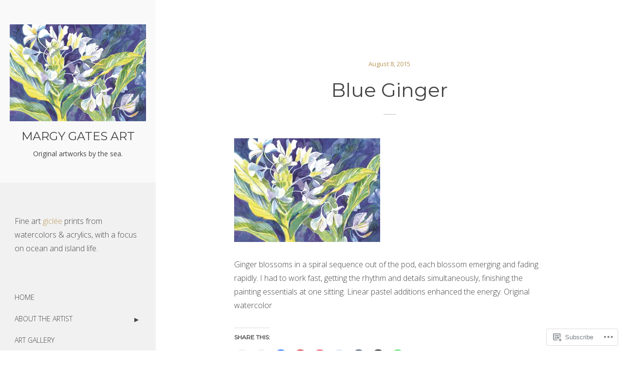

--- FILE ---
content_type: text/css;charset=utf-8
request_url: https://margygatesart.com/_static/??-eJx9jcEKwkAMRH/IGMpW0IP4LdttqCubbWiytP69EfWkeBmG4T0GV4E0V6NqyA2ktClXxTQv5DtLNHSCacyRCrFj+6S6w9/amseJzHX9dDDa/iviNzAMspAqeHJuDHb1L/3yXjO+KYxWoqLavdATvfC5OxxD6Ls+nG4PbgRRRw==&cssminify=yes
body_size: 9559
content:


.wp-playlist-light {
	color: #000;
}

.wp-playlist-light .wp-playlist-item {
	color: #333;
}

.wp-playlist-light .wp-playlist-playing {
	background: #fff;
	color: #000;
}

.wp-playlist-dark .wp-playlist-item .wp-playlist-caption {
	color: #fff;
}

.wp-playlist-caption {
	display: block;
}

.widget.widget_text {
	word-wrap: break-word;
}

.widget.widget_text ul,
.widget.widget_text ol {
	margin-bottom: 1em;
	margin-left: .875em;
	padding-left: .875em;
}

.widget.widget_text li ul,
.widget.widget_text li ol {
	margin-top: 0;
	margin-bottom: 0;
	padding-bottom: 0;
	padding-top: 0;
}

.widget.widget_text ul {
	list-style: disc outside none;
}

.widget.widget_text ol {
	list-style: decimal outside none;
}

.widget.widget_text ul li,
.widget.widget_text ol li {
	border: 0;
	list-style: inherit;
	margin: 0;
	padding: 0;
	text-align: left;
}

.widget.widget_text ul li:before {
	content: "";
}

.widget.widget_text p {
	margin-bottom: 1em;
}
.bbp-staff-role {
	color: #f1831e;
}

.bbp-a8c-reply {
	background: #e9eff3 !important;
	border: 1px solid #c8d7e1;
	width: 98% !important;
}


html, body, div, span, applet, object, iframe,
h1, h2, h3, h4, h5, h6, p, blockquote, pre,
a, abbr, acronym, address, big, cite, code,
del, dfn, em, font, ins, kbd, q, s, samp,
small, strike, strong, sub, sup, tt, var,
dl, dt, dd, ol, ul, li,
fieldset, form, label, legend,
table, caption, tbody, tfoot, thead, tr, th, td {
  border: 0;
  font-family: inherit;
  font-size: 100%;
  font-style: inherit;
  font-weight: inherit;
  margin: 0;
  outline: 0;
  padding: 0;
  vertical-align: baseline; }

html {
  font-size: 62.5%;
  
  overflow-y: scroll;
  
  -webkit-text-size-adjust: 100%;
  
  -ms-text-size-adjust: 100%;
   }

*,
*:before,
*:after {
  
  -webkit-box-sizing: border-box;
  -moz-box-sizing: border-box;
  box-sizing: border-box; }

body {
  background: #fff;
   }

article,
aside,
details,
figcaption,
figure,
footer,
header,
main,
nav,
section {
  display: block; }

ol, ul {
  list-style: none; }

table {
  
  border-collapse: separate;
  border-spacing: 0; }

caption, th, td {
  font-weight: normal;
  text-align: left; }

blockquote:before, blockquote:after,
q:before, q:after {
  content: ""; }

blockquote, q {
  quotes: "" ""; }

a:focus {
  outline: #b99858 solid thin; }

a:hover,
a:active {
  outline: 0; }

a img {
  border: 0; }


@font-face {
  font-family: "atlas";
  src: url(/wp-content/themes/premium/atlas/inc/fonts/atlas.eot);
  src: url(/wp-content/themes/premium/atlas/inc/fonts/atlas.eot?#iefix) format("embedded-opentype"), url(/wp-content/themes/premium/atlas/inc/fonts/atlas.woff) format("woff"), url(/wp-content/themes/premium/atlas/inc/fonts/atlas.ttf) format("truetype"), url(/wp-content/themes/premium/atlas/inc/fonts/atlas.svg#atlas) format("svg");
  font-weight: normal;
  font-style: normal; }

body,
button,
input,
select,
textarea {
  color: #444;
  font-family: "Open Sans", sans-serif;
  font-weight: 300;
  font-size: 16px;
  font-size: 1.6rem;
  line-height: 1.75; }

h1, h2, h3, h4, h5, h6 {
  clear: both;
  font-family: "Montserrat", sans-serif;
  margin-bottom: .5em;
  padding-bottom: .5em;
  text-transform: uppercase; }

h1 {
  font-size: 1.75em;
   }

h2 {
  font-size: 1.4375em;
   }

h3 {
  font-size: 1.1875em;
   }

h4 {
  font-size: 1.0625em;
   }

h5 {
  font-size: 1.0625em;
  
  text-transform: none; }

h6 {
  font-size: 1em;
   }

p {
  margin-bottom: 1.5em; }

b, strong {
  font-weight: bold; }

dfn, cite, em, i {
  font-style: italic; }

blockquote {
  margin: 0 1.5em; }

address {
  margin: 0 0 1.5em; }

pre {
  background: #eee;
  font-family: "Courier 10 Pitch", Courier, monospace;
  font-size: 15px;
  font-size: 1.5rem;
  line-height: 1.6;
  margin-bottom: 1.6em;
  max-width: 100%;
  overflow: auto;
  padding: 1.6em; }

code, kbd, tt, var {
  font-size: 15px;
  font-size: 1.5rem;
  font-family: Monaco, Consolas, "Andale Mono", "DejaVu Sans Mono", monospace; }

abbr, acronym {
  border-bottom: 1px dotted #666;
  cursor: help; }

mark, ins {
  background: #fff9c0;
  text-decoration: none; }

sup,
sub {
  font-size: 75%;
  height: 0;
  line-height: 0;
  position: relative;
  vertical-align: baseline; }

sup {
  bottom: 1ex; }

sub {
  top: .5ex; }

small {
  font-size: 75%; }

big {
  font-size: 125%; }

[class^="atlas-icon-"]:before,
[class*="atlas-icon-"]:before {
  font-family: "atlas" !important;
  font-style: normal !important;
  font-weight: normal !important;
  font-variant: normal !important;
  font-size: 1.185em;
  
  text-transform: none !important;
  speak: none;
  line-height: 1.3;
  -webkit-font-smoothing: antialiased;
  -moz-osx-font-smoothing: grayscale;
  vertical-align: bottom; }

.atlas-icon-chat-bubble:before {
  content: "a";
  font-size: 1.15em;
  line-height: 1.4;
  vertical-align: top; }

.atlas-icon-link:before {
  content: "c"; }

.atlas-icon-video:before {
  content: "e"; }

.atlas-icon-list:before {
  content: "h"; }

.atlas-icon-quote-1:before {
  content: "i"; }

.atlas-icon-photo:before {
  content: "j"; }

.atlas-icon-thumbnails:before {
  content: "k"; }

.atlas-icon-volume-none:before {
  content: "l"; }

.atlas-icon-mail:before {
  content: "A"; }

.atlas-icon-x:before {
  content: "b"; }

.atlas-icon-social-pinterest:before {
  content: "d"; }

.atlas-icon-social-github:before {
  content: "f"; }

.atlas-icon-social-instagram:before {
  content: "g"; }

.atlas-icon-social-bitbucket:before {
  content: "m"; }

.atlas-icon-social-dribbble:before {
  content: "n"; }

.atlas-icon-social-reddit:before {
  content: "o"; }

.atlas-icon-social-stumbleupon:before {
  content: "p"; }

.atlas-icon-social-behance:before {
  content: "q"; }

.atlas-icon-social-vine:before {
  content: "r"; }

.atlas-icon-social-lastfm:before {
  content: "s"; }

.atlas-icon-social-spotify:before {
  content: "t"; }

.atlas-icon-social-facebook:before {
  content: "u"; }

.atlas-icon-social-twitter:before {
  content: "v"; }

.atlas-icon-social-soundcloud:before {
  content: "w"; }

.atlas-icon-social-linkedin:before {
  content: "x"; }

.atlas-icon-social-youtube:before {
  content: "y"; }

.atlas-icon-social-tumblr:before {
  content: "z"; }

.atlas-icon-social-flickr:before {
  content: "B"; }

.atlas-icon-social-vimeo:before {
  content: "D"; }

.atlas-icon-social-google:before {
  content: "C"; }

.atlas-icon-search:before {
  content: "E"; }


hr {
  border: 0;
  background-color: #ccc;
  font-family: "Open Sans", sans-serif;
  height: 5px;
  border-width: 0;
  margin: 4em auto;
  width: 140px; }
  hr:before {
    content: "";
    display: block;
    line-height: 1em;
    text-align: center; }

img {
  height: auto;
  
  max-width: 100%;
   }

figure {
  margin: 0; }

ul, ol {
  margin: 0 0 1.5em 3em; }

ul {
  list-style: disc; }
  ul li {
    margin-bottom: 7px; }

ol {
  list-style: decimal; }

li > ul,
li > ol {
  margin-bottom: 0;
  margin-left: 1.5em; }

blockquote {
  border-left: 9px solid #b99858;
  font-size: 20px;
  font-size: 2.0rem;
  font-style: italic;
  margin: 0 auto 25px;
  padding-left: 30px;
  width: 80%; }
  @media screen and (max-width: 950px) {
    blockquote {
      width: 100%; } }
  blockquote cite {
    display: block;
    font-family: "Montserrat", sans-serif;
    font-size: .75em;
    font-style: normal;
    text-align: right;
    width: 100%; }

dt {
  font-weight: bold; }

dd {
  margin: 0 1.5em 1.5em; }

table {
  border-collapse: collapse;
  margin: 0 0 1.5em;
  width: 100%; }

th {
  background-color: #f1f1f1;
  font-weight: bold;
  padding: 10px; }
  th:first-child {
    border-left: none; }

tr {
  background-color: #f1f1f1; }
  tr.alternate {
    background-color: #fff; }

td {
  padding: 10px; }

hr {
  height: 2px;
  width: 80px; }
  hr:after {
    background-color: #ddd;
    content: "";
    display: block;
    height: 2px;
    margin-top: 25px;
    width: 20px;
    height: auto; }


button,
input,
select,
textarea {
  font-size: 100%;
  
  margin: 0;
  
  vertical-align: baseline;
   }

button,
input[type="button"],
input[type="reset"],
input[type="submit"] {
  border: 1px solid #b99858;
  background: #b99858;
  color: #fff;
  cursor: pointer;
  
  -webkit-appearance: button;
  
  font-size: 0.875em;
  line-height: 1;
  padding: 10px 15px;
  text-transform: uppercase;
  -webkit-transition: all 0.3s linear;
  -moz-transition: all 0.3s linear;
  -o-transition: all 0.3s linear;
  transition: all 0.3s linear; }

button:hover,
input[type="button"]:hover,
input[type="reset"]:hover,
input[type="submit"]:hover {
  background-color: #fff;
  color: #b99858; }

button:focus,
input[type="button"]:focus,
input[type="reset"]:focus,
input[type="submit"]:focus,
button:active,
input[type="button"]:active,
input[type="reset"]:active,
input[type="submit"]:active {
  border-color: #aaa #bbb #bbb;
  box-shadow: inset 0 -1px 0 rgba(255, 255, 255, 0.5), inset 0 2px 5px rgba(0, 0, 0, 0.15);
  outline: #b99858 solid thin; }

input[type="checkbox"],
input[type="radio"] {
  padding: 0;
   }

input[type="search"] {
  -webkit-appearance: textfield;
  
  -webkit-box-sizing: content-box;
  
  -moz-box-sizing: content-box;
  box-sizing: content-box; }

input[type="search"]::-webkit-search-decoration {
  
  -webkit-appearance: none; }

button::-moz-focus-inner,
input::-moz-focus-inner {
  
  border: 0;
  padding: 0; }

input[type="text"],
input[type="email"],
input[type="url"],
input[type="password"],
input[type="search"],
textarea {
  color: #666;
  border: 1px solid #ccc; }

input[type="text"]:focus,
input[type="email"]:focus,
input[type="url"]:focus,
input[type="password"]:focus,
input[type="search"]:focus,
textarea:focus {
  color: #111;
  outline: #b99858 solid thin; }

input[type="text"],
input[type="email"],
input[type="url"],
input[type="password"],
input[type="search"] {
  padding: 3px; }

textarea {
  overflow: auto;
  
  padding-left: 3px;
  vertical-align: top;
  
  width: 100%; }



a {
  color: #b99858;
  text-decoration: none; }
  a:visited {
    color: #b99858; }
  a:hover, a:focus, a:active {
    color: #614e29; }


#social-media {
  margin-bottom: 65px; }

.main-navigation {
  clear: both;
  display: block;
  font-size: .875em;
  width: 100%; }
  .main-navigation ul {
    list-style: none;
    margin: 0 0 65px;
    padding-left: 0;
    text-transform: uppercase; }
    .main-navigation ul li {
      margin-bottom: 0; }
      .main-navigation ul li.menu-item-has-children, .main-navigation ul li.page_item_has_children {
        position: relative; }
        .main-navigation ul li.menu-item-has-children:after, .main-navigation ul li.page_item_has_children:after {
          content: " \25B8";
          cursor: pointer;
          font-size: 1.25em;
          padding: 0 10px;
          position: absolute;
          right: 25px;
          text-align: right;
          top: 7px;
          -webkit-transition: all 0.3s linear;
          -moz-transition: all 0.3s linear;
          -o-transition: all 0.3s linear;
          transition: all 0.3s linear; }
        .main-navigation ul li.menu-item-has-children.active-sub-menu:after, .main-navigation ul li.page_item_has_children.active-sub-menu:after {
          content: "\25be"; }
        .main-navigation ul li.menu-item-has-children:hover:after, .main-navigation ul li.page_item_has_children:hover:after {
          right: 20px; }
      .main-navigation ul li.menu-item-has-children.selected > a:after,
      .main-navigation ul li.page_item_has_children.selected > a:after {
        content: "\25BE"; }
    .main-navigation ul .sub-menu,
    .main-navigation ul .children {
      background-color: #ddd;
      display: none;
      margin: 0; }
      .main-navigation ul .sub-menu li,
      .main-navigation ul .children li {
        padding-left: 20px;
        text-transform: none; }
        .main-navigation ul .sub-menu li:hover,
        .main-navigation ul .children li:hover {
          background-color: #ddd; }
  .main-navigation a {
    color: #444;
    display: block;
    padding: 10px 30px;
    text-decoration: none;
    -webkit-transition: all 0.3s linear;
    -moz-transition: all 0.3s linear;
    -o-transition: all 0.3s linear;
    transition: all 0.3s linear; }
    .main-navigation a:hover {
      background-color: #ddd;
      padding-left: 40px; }
    .main-navigation a:focus {
       }
  .main-navigation .social-media {
    margin-top: 0;
    padding: 0 20px;
    text-align: center;
    text-transform: none; }
    @media screen and (max-width: 800px) {
      .main-navigation .social-media {
        text-align: left; } }
    .main-navigation .social-media li {
      display: inline-block;
      margin: 0 5px; }
    .main-navigation .social-media a {
      background-color: #fff;
      border: 1px solid #e6dac4;
      border-radius: 50%;
      color: #b99858;
      display: inline-block;
      padding: 0;
      width: auto;
      height: auto;
      padding: 12px; }
      .main-navigation .social-media a:before {
        font-family: "atlas";
        speak: none;
        line-height: 1;
        -webkit-font-smoothing: antialiased;
        -moz-osx-font-smoothing: grayscale;
        float: left;
        font-size: 14px;
         }
      .main-navigation .social-media a:hover {
        background-color: #b99858;
        color: #fff; }
      .main-navigation .social-media a[href*="facebook.com"]:before {
        content: 'u'; }
      .main-navigation .social-media a[href*="twitter.com"]:before {
        content: 'v'; }
      .main-navigation .social-media a[href*="plus.google.com"]:before {
        content: 'C'; }
      .main-navigation .social-media a[href*="pinterest.com"]:before {
        content: 'd'; }
      .main-navigation .social-media a[href*="tumblr.com"]:before {
        content: 'z'; }
      .main-navigation .social-media a[href*="linkedin.com"]:before {
        content: 'x'; }
      .main-navigation .social-media a[href*="flickr.com"]:before {
        content: 'B'; }
      .main-navigation .social-media a[href*="instagram.com"]:before {
        content: 'g'; }
      .main-navigation .social-media a[href*="dribbble.com"]:before {
        content: 'n'; }
      .main-navigation .social-media a[href*="behance.net"]:before {
        content: 'q'; }
      .main-navigation .social-media a[href*="youtube.com"]:before {
        content: 'y'; }
      .main-navigation .social-media a[href*="vimeo.com"]:before {
        content: 'D'; }
      .main-navigation .social-media a[href*="vine.com"]:before {
        content: 'r'; }
      .main-navigation .social-media a[href*="stumbleupon.com"]:before {
        content: 'p'; }
      .main-navigation .social-media a[href*="reddit.com"]:before {
        content: 'o'; }
      .main-navigation .social-media a[href*="spotify.com"]:before {
        content: 't'; }
      .main-navigation .social-media a[href*="lastfm.com"]:before {
        content: 's'; }
      .main-navigation .social-media a[href*="soundcloud.com"]:before {
        content: 'w'; }
      .main-navigation .social-media a[href*="github.com"]:before {
        content: 'f'; }
      .main-navigation .social-media a[href*="bitbucket.com"]:before {
        content: 'm'; }
      .main-navigation .social-media a[href*="/contact"]:before {
        content: 'A'; }


.js-hide-show-btn,
.js-hide-show-btn:active,
.js-hide-show-btn:focus {
  background-color: #b99858;
  color: #fff;
  display: block;
  font-size: 1.333em;
  
  line-height: 1;
  position: absolute;
  top: 10px;
  right: 10px;
  padding-top: 11px;
  width: 40px;
  height: 40px;
  text-align: center;
  vertical-align: top;
  z-index: 15; }
  .js-hide-show-btn:hover,
  .js-hide-show-btn:active:hover,
  .js-hide-show-btn:focus:hover {
    background-color: transparent;
    border: 1px solid #b99858; }
  .js-hide-show-btn.js-hide-show-btn--expanded, .js-hide-show-btn.js-hide-show-btn--collapsed,
  .js-hide-show-btn:active.js-hide-show-btn--expanded,
  .js-hide-show-btn:active.js-hide-show-btn--collapsed,
  .js-hide-show-btn:focus.js-hide-show-btn--expanded,
  .js-hide-show-btn:focus.js-hide-show-btn--collapsed {
    font-family: "atlas";
    color: #fff; }
    .js-hide-show-btn.js-hide-show-btn--expanded:hover, .js-hide-show-btn.js-hide-show-btn--collapsed:hover,
    .js-hide-show-btn:active.js-hide-show-btn--expanded:hover,
    .js-hide-show-btn:active.js-hide-show-btn--collapsed:hover,
    .js-hide-show-btn:focus.js-hide-show-btn--expanded:hover,
    .js-hide-show-btn:focus.js-hide-show-btn--collapsed:hover {
      color: #b99858; }

@media screen and (max-width: 800px) {
  .js-hide-show-content {
    background-color: #f1f1f1;
    position: absolute;
    top: 0;
    left: 0;
    right: 0; } }


.site-main .comment-navigation,
.site-main .paging-navigation {
  clear: both;
  margin: 0 auto;
  padding: 0 0 4em;
  max-width: 950px;
  overflow: hidden; }

.site-main .post-navigation {
  border-top: 1px solid #ddd;
  clear: both;
  margin-bottom: 4em;
  overflow: hidden; }

.nav-meta {
  color: #444;
  display: block;
  font-size: .6875em;
  margin-bottom: 5px;
  text-transform: uppercase; }

.comment-navigation .nav-previous,
.paging-navigation .nav-previous,
.comment-navigation .nav-next,
.paging-navigation .nav-next {
  float: left;
  text-align: center;
  text-align: left;
  width: 50%; }
  .comment-navigation .nav-previous a,
  .paging-navigation .nav-previous a,
  .comment-navigation .nav-next a,
  .paging-navigation .nav-next a {
    border: 1px solid #b99858;
    display: block;
    width: 40px;
    height: 40px;
    text-align: center; }
    .comment-navigation .nav-previous a span,
    .paging-navigation .nav-previous a span,
    .comment-navigation .nav-next a span,
    .paging-navigation .nav-next a span {
      display: block;
      position: relative;
      top: 50%;
      -webkit-transform: translateY(-50%);
      -ms-transform: translateY(-50%);
      transform: translateY(-50%); }
    .comment-navigation .nav-previous a:hover,
    .paging-navigation .nav-previous a:hover,
    .comment-navigation .nav-next a:hover,
    .paging-navigation .nav-next a:hover {
      background-color: #b99858;
      color: #fff; }

.comment-navigation .nav-next,
.paging-navigation .nav-next {
  float: right;
  text-align: right; }

.paging-navigation .nav-next a {
  float: right; }

.post-navigation .nav-previous,
.post-navigation .nav-next {
  border-right: 1px solid #ddd;
  float: left;
  margin-right: -1px;
  width: 50%; }
  .post-navigation .nav-previous:hover,
  .post-navigation .nav-next:hover {
    background-color: #f1f1f1; }
  .post-navigation .nav-previous a,
  .post-navigation .nav-next a {
    display: block;
    padding: 2em 0;
    -webkit-transition: all 0.3s linear;
    -moz-transition: all 0.3s linear;
    -o-transition: all 0.3s linear;
    transition: all 0.3s linear; }
    .post-navigation .nav-previous a:hover,
    .post-navigation .nav-next a:hover {
      margin-left: 5px; }
    .post-navigation .nav-previous a:focus,
    .post-navigation .nav-next a:focus {
      background-color: #f1f1f1;
      outline: none; }

.post-navigation .nav-next {
  border-right: none;
  float: right;
  margin-right: 0;
  text-align: right; }
  .post-navigation .nav-next a:hover {
    margin-right: 5px;
    margin-left: 0; }



.screen-reader-text {
  clip: rect(1px, 1px, 1px, 1px);
  position: absolute !important;
  height: 1px;
  width: 1px;
  overflow: hidden; }
  .screen-reader-text:hover, .screen-reader-text:active, .screen-reader-text:focus {
    background-color: #f1f1f1;
    background-clip: padding-box;
    
    -webkit-border-radius: 3px;
    border-radius: 3px;
    box-shadow: 0 0 2px 2px rgba(0, 0, 0, 0.6);
    clip: auto !important;
    color: #444;
    display: block;
    font-size: 14px;
    font-size: 1.4rem;
    font-weight: bold;
    height: auto;
    left: 5px;
    line-height: normal;
    padding: 15px 23px 14px;
    text-decoration: none;
    top: 5px;
    width: auto;
    z-index: 100000;
     }


.alignleft {
  display: inline;
  float: left;
  margin-right: 1.5em; }

.alignright {
  display: inline;
  float: right;
  margin-left: 1.5em; }

.aligncenter {
  display: block;
  margin: 0 auto; }


.clear:before,
.clear:after,
.entry-content:before,
.entry-content:after,
.comment-content:before,
.comment-content:after,
.site-header:before,
.site-header:after,
.site-content:before,
.site-content:after,
.site-footer:before,
.site-footer:after {
  content: "";
  display: table; }

.clear:after,
.entry-content:after,
.comment-content:after,
.site-header:after,
.site-content:after,
.site-footer:after {
  clear: both; }


.sidebar-content {
  padding-top: 65px; }

.widget {
  margin-bottom: 65px;
  padding: 0 30px;
   }
  .widget > ul {
    margin-left: -30px;
    margin-right: -30px; }
  .widget ul {
    list-style: none; }
    .widget ul li {
      margin-bottom: 0;
      padding: 8px 0 7px 30px;
      -webkit-transition: all 0.3s linear;
      -moz-transition: all 0.3s linear;
      -o-transition: all 0.3s linear;
      transition: all 0.3s linear; }
      .widget ul li:hover {
        background-color: #ddd;
        padding-left: 35px; }
      .widget ul li a {
        color: #444;
        display: block; }
    .widget ul .children {
      margin-left: 0; }
      .widget ul .children li:last-child {
        padding-bottom: 0; }
  .widget ol {
    margin-left: 30px; }
  .widget.widget_search {
    padding: 0; }
    .widget.widget_search .widget-title {
      padding-left: 30px; }
  .widget > ul {
    font-size: .875em; }
  .widget .search-form {
    background-color: #fff;
    margin: 0;
    padding: 20px 30px; }
    .widget .search-form input[type="search"]:focus {
      width: 93%; }


select {
  max-width: 100%; }

h3 {
  font-size: 14px; }


.widget_search .search-submit {
  display: none; }

#wp-calendar {
  font-size: .75em; }
  #wp-calendar caption {
    margin-bottom: 10px; }
  #wp-calendar th, #wp-calendar td {
    padding: 5px;
    text-align: center; }
  #wp-calendar thead {
    margin-top: 10px; }
    #wp-calendar thead th {
      background-color: #ccc; }
  #wp-calendar tbody td {
    background-color: #fff;
    border: 1px solid #ccc; }
    #wp-calendar tbody td.pad {
      background-color: transparent;
      border: none; }


.widget.widget_author_grid ul {
  margin-left: 0;
  margin-right: 0; }


.menu-short-menu-container {
  margin-left: -30px;
  margin-right: -30px; }
  .menu-short-menu-container .menu {
    margin-left: 0; }


.widget.widgets-multi-column-grid ul li {
  padding: 0 8px 6px 0; }


.widget.widget_wpcom_social_media_icons_widget li {
  padding-left: inherit; }
  .widget.widget_wpcom_social_media_icons_widget li:hover {
    background-color: transparent;
    padding-left: 0; }
  .widget.widget_wpcom_social_media_icons_widget li a {
    display: inline; }


.widget_flickr #flickr_badge_wrapper {
  border: none; }

.widget_flickr td {
  padding: 0; }


padding:inherit
ul.grofile-urls li:hover {
  background-color: transparent;
  padding: inherit; }

ul.grofile-urls li a {
  display: inherit; }


td.recentcommentstextend,
td.recentcommentstexttop {
  font-size: 14px;
  vertical-align: top; }


.site-content {
  margin: 0 0 0 320px; }
  @media screen and (max-width: 800px) {
    .site-content {
      margin-left: 0; } }

.content-area {
  max-width: 950px;
  margin: auto;
  padding: 6em 50px 0; }
  @media screen and (max-width: 800px) {
    .content-area {
      padding: 50px 30px 0; } }

.site-main {
  margin: 0; }

.sidebar-area {
  background-color: #f1f1f1;
  float: left;
  max-width: 320px;
  overflow: hidden;
  width: 320px;
  bottom: 0;
  height: auto;
  overflow-x: hidden;
  overflow-y: auto;
  position: fixed;
  top: 0;
  z-index: 10; }
  @media screen and (max-width: 800px) {
    .sidebar-area {
      float: none;
      height: inherit;
      max-width: 100%;
      overflow-x: inherit;
      overflow-y: inherit;
      padding: 0;
      position: relative;
      top: inherit;
      width: 100%; }
      .sidebar-area .sidebar-content {
        display: none; } }

.admin-bar .sidebar-area {
  top: 30px; }
  @media screen and (max-width: 800px) {
    .admin-bar .sidebar-area {
      top: 0; } }


.sticky {
  display: block; }

.updated:not(.published) {
  display: none; }

.single .byline,
.group-blog .byline {
  display: inline; }

.page-content,
.entry-summary {
  margin: 1.5em 0 0; }

.page-links {
  clear: both;
  margin: 0 0 1.5em; }


.blog .format-aside .entry-title,
.archive .format-aside .entry-title {
  display: none; }


.comment-content a {
  word-wrap: break-word; }

.bypostauthor {
  display: block; }



.infinite-scroll .paging-navigation,
.infinite-scroll.neverending .site-footer {
  
  display: none; }


.infinity-end.neverending .site-footer {
  display: block; }


.page-content img.wp-smiley,
.entry-content img.wp-smiley,
.comment-content img.wp-smiley {
  border: none;
  margin-bottom: 0;
  margin-top: 0;
  padding: 0; }


embed,
iframe,
object {
  max-width: 100%; }


.wp-caption {
  margin-bottom: 1.5em;
  max-width: 100%; }
  .wp-caption img[class*="wp-image-"] {
    display: block;
    margin: 0 auto; }
  .wp-caption .wp-caption-text {
    font-style: italic;
    margin: 0.8075em 0; }

.wp-caption-text {
  font-size: .875em;
  margin-bottom: .5em;
  text-align: center; }


.gallery {
  margin-bottom: 1.5em; }

.gallery-item {
  display: inline-block;
  padding: .5em;
  text-align: center;
  vertical-align: top;
  width: 100%; }

.gallery-columns-2 .gallery-item {
  max-width: 50%; }

.gallery-columns-3 .gallery-item {
  max-width: 33.33%; }

.gallery-columns-4 .gallery-item {
  max-width: 25%; }

.gallery-columns-5 .gallery-item {
  max-width: 20%; }

.gallery-columns-6 .gallery-item {
  max-width: 16.66%; }

.gallery-columns-7 .gallery-item {
  max-width: 14.28%; }

.gallery-columns-8 .gallery-item {
  max-width: 12.5%; }

.gallery-columns-9 .gallery-item {
  max-width: 11.11%; }

.gallery-caption {
  display: block; }



.site-header {
  background-color: #f9f9f9;
  padding: 50px 0; }
  @media screen and (max-width: 800px) {
    .site-header {
      margin-bottom: 0;
      padding: 50px; } }

.site-branding {
  text-align: center; }
  @media screen and (max-width: 800px) {
    .site-branding {
      margin-bottom: 0; } }
  .site-branding .site-logo-link {
    display: block;
    margin-bottom: 10px; }
    .site-branding .site-logo-link img {
      display: block;
      margin: auto; }

.site-title {
  font-size: 1.5em;
  
  line-height: 1.2;
  margin-bottom: 0;
  padding-bottom: 0; }
  .site-title a {
    color: #444;
    display: inline-block;
    line-height: 1.35;
    padding: 0 15px 5px;
    position: relative;
    -webkit-transition: -webkit-transform 0.35s;
    transition: transform 0.35s;
    -webkit-transform: translate3d(0, 5px, 0);
    transform: translate3d(0, 5px, 0); }
    .site-title a:after {
      position: absolute;
      top: 100%;
      left: 0;
      right: 0;
      height: 2px;
      margin: auto;
      background: #b99858;
      content: '';
      width: 30%;
      -webkit-transform: translate3d(0, 3px, 0);
      transform: translate3d(0, 3px, 0);
      opacity: 0;
      -webkit-transition: opacity 0.35s, -webkit-transform 0.35s;
      transition: opacity 0.35s, transform 0.35s; }
    .site-title a:hover {
      color: #b99858;
      -webkit-transform: translate3d(0, 0, 0);
      transform: translate3d(0, 0, 0); }
    .site-title a:hover:after {
      opacity: 1;
      -webkit-transform: translate3d(0, 0, 0);
      transform: translate3d(0, 0, 0); }

.site-description {
  font: 0.875em "Open Sans", sans-serif;
  margin-top: 10px;
  margin-bottom: 0;
  padding: 0 15px;
  text-transform: none; }


.hentry {
  margin: 0 auto 100px;
  width: 100%; }

@media screen and (max-width: 1270px) {
  .entry-content {
    margin-top: 25px; } }

.entry-content p:last-child {
  margin-bottom: 0; }

.has-post-thumbnail .entry-content {
  float: left;
  padding-right: 50px;
  max-width: 370px;
  width: 42%; }
  @media screen and (max-width: 1270px) {
    .has-post-thumbnail .entry-content {
      float: none;
      max-width: none;
      padding-right: 0;
      width: inherit; } }

.has-post-thumbnail.post_format-post-format-image .entry-content,
.has-post-thumbnail.post_format-post-format-gallery .entry-content {
  float: none;
  max-width: none; }
  @media screen and (max-width: 1270px) {
    .has-post-thumbnail.post_format-post-format-image .entry-content,
    .has-post-thumbnail.post_format-post-format-gallery .entry-content {
      float: none;
      padding-right: 0;
      width: inherit; } }

.stickem-container {
  position: relative; }

.entry-image {
  float: right;
  max-width: 480px;
  width: 57%; }
  @media screen and (max-width: 1270px) {
    .entry-image {
      float: none;
      max-width: none;
      width: inherit; } }

.stickem {
  width: 370px; }
  @media screen and (max-width: 1270px) {
    .stickem {
      width: inherit; } }

.stickit {
  position: fixed;
  top: 0; }
  @media screen and (max-width: 1270px) {
    .stickit {
      position: static; } }

.stickit-end {
  bottom: 0;
  position: absolute; }
  @media screen and (max-width: 1270px) {
    .stickit-end {
      position: static; } }

.stickem-container .stickit-end {
  bottom: 3%; }

.entry-title {
  color: #444;
  font-size: 2em;
  
  line-height: 1.2em;
  padding-bottom: 1em;
  margin-bottom: 0;
  text-transform: none;
  width: 100%; }
  .entry-title a {
    color: #444; }
    .entry-title a:hover {
      color: #b99858; }
  .entry-title:after {
    background-color: #ddd;
    content: "";
    display: block;
    height: 2px;
    margin-top: 25px;
    width: 25px; }

.attachment-featured-image-post {
  width: 100%; }

.entry-meta-date,
.entry-meta {
  color: #b99858;
  font-size: .8125em;
  
  font-weight: normal;
  line-height: 1.6;
  margin-bottom: 25px;
  text-align: left;
  vertical-align: top; }
  .entry-meta-date.no-thumb,
  .entry-meta.no-thumb {
    border-top: 1px solid #ddd;
    margin-top: 25px;
    padding-top: 20px; }

p.entry-meta {
  color: #fff;
  font-size: .615384615em;
  
  margin: -10px 0 0;
  text-align: center; }

.entry-meta .comments-link:before,
.entry-meta .entry-format:after,
.post-format .entry-meta-date .posted-on:after {
  content: "/";
  color: #ddd;
  padding: 0 7px; }

.comments-link {
  line-height: 1em; }

.blog .post:not(.post-format) .entry-content,
.archive .post:not(.post-format) .entry-content {
  -moz-column-gap: 2em;
  -webkit-column-gap: 2em;
  column-gap: 2em;
  -moz-column-width: 20em;
  -webkit-column-width: 20em;
  column-width: 20em; }

.blog .sticky .entry-content,
.archive .sticky .entry-content {
  background-color: #f1f1f1;
  padding: 3%; }
  .blog .sticky .entry-content.stickem,
  .archive .sticky .entry-content.stickem {
    background-color: transparent;
    padding: 0; }

.blog .sticky .stickem-container,
.archive .sticky .stickem-container {
  background-color: #f1f1f1;
  padding: 3%; }
  .blog .sticky .stickem-container .entry-image,
  .archive .sticky .stickem-container .entry-image {
    width: 420px; }
    @media screen and (max-width: 1270px) {
      .blog .sticky .stickem-container .entry-image,
      .archive .sticky .stickem-container .entry-image {
        width: inherit; } }

.blog .sticky .entry-meta,
.archive .sticky .entry-meta {
  border-top: none;
  padding-top: 0; }

a.read-more {
  background-color: #b99858;
  border: 1px solid #b99858;
  display: inline-block;
  color: #fff;
  font-size: .75em;
  
  margin-top: 20px;
  padding: 5px 8px;
  text-transform: uppercase;
  -webkit-transition: all 0.3s linear;
  -moz-transition: all 0.3s linear;
  -o-transition: all 0.3s linear;
  transition: all 0.3s linear; }
  a.read-more:hover {
    background-color: #fff;
    color: #b99858; }


.post-type-archive-jetpack-portfolio article {
  width: 48%; }


.entry-image figure {
  position: relative;
  overflow: hidden;
  background: #3085a3;
  text-align: center;
  cursor: pointer; }
  .entry-image figure a.read-more {
    background-color: transparent;
    border-bottom-color: #fff;
    border-width: 0px 0px 1px;
    margin: 0;
    padding: 0 0 5px;
    font-size: .75em;
     }
    .entry-image figure a.read-more:hover {
      background-color: transparent;
      border-bottom-color: #b99858;
      color: #b99858;
      text-decoration: none; }
  .entry-image figure.effect-image {
    background: #444; }
    .entry-image figure.effect-image img {
      opacity: 0.95;
      -webkit-transition: opacity 0.35s, -webkit-transform 0.35s;
      transition: opacity 0.35s, transform 0.35s;
      -webkit-transform: scale3d(1.05, 1.05, 1);
      transform: scale3d(1.05, 1.05, 1); }
    .entry-image figure.effect-image section {
      position: absolute;
      right: 0;
      left: 0;
      bottom: 0;
      padding: 0 1em;
      top: 43%;
      opacity: 0;
      -webkit-transition: opacity 0.35s;
      transition: opacity 0.35s; }
      .entry-image figure.effect-image section a {
        color: #fff;
        padding-bottom: 5px; }
        .entry-image figure.effect-image section a:hover {
          border-bottom: 1px solid #b99858;
          color: #b99858; }
    .entry-image figure.effect-image h2 {
      text-align: left; }
    .entry-image figure.effect-image:hover img {
      opacity: 0.6;
      -webkit-transform: scale3d(1, 1, 1);
      transform: scale3d(1, 1, 1); }
    .entry-image figure.effect-image:hover figcaption::before {
      -webkit-transform: scale3d(1.9, 1.4, 1) rotate3d(0, 0, 1, 45deg) translate3d(0, 100%, 0);
      transform: scale3d(1.9, 1.4, 1) rotate3d(0, 0, 1, 45deg) translate3d(0, 100%, 0); }
    .entry-image figure.effect-image:hover section {
      opacity: 1;
      -webkit-transition-delay: 0.1s;
      transition-delay: 0.1s; }

.entry-image figure img {
  position: relative;
  display: block;
  max-width: 100%;
  opacity: 0.8; }

.entry-image figure figcaption {
  padding: 2em;
  color: #fff;
  text-transform: uppercase;
  font-size: 1.25em;
  -webkit-backface-visibility: hidden;
  backface-visibility: hidden;
  position: absolute;
  top: 0;
  left: 0;
  width: 100%;
  height: 100%; }
  .entry-image figure figcaption::before, .entry-image figure figcaption::after {
    pointer-events: none; }
  .entry-image figure figcaption > a {
    position: absolute;
    top: 0;
    left: 0;
    width: 100%;
    height: 100%;
    z-index: 1000;
    text-indent: 200%;
    white-space: nowrap;
    font-size: 0;
    opacity: 0; }


.page-header .page-title {
  font-size: 1.25em;
   }

.page-header .taxonomy-description {
  border-bottom: 1px solid #ddd;
  font-size: .875em;
  margin-bottom: 40px; }


.attachment-featured-image-single {
  display: block;
  width: 100%; }

.page .hentry,
.single .hentry {
  margin-bottom: 80px; }

.page .entry-content,
.single .entry-content {
  float: none;
  margin: 0 auto;
  padding: 0 6.6em;
  width: 100%; }
  @media screen and (max-width: 1100px) {
    .page .entry-content,
    .single .entry-content {
      padding: 0;
      overflow: hidden; } }

.page .has-post-thumbnail .entry-content,
.single .has-post-thumbnail .entry-content {
  max-width: none; }

.page .entry-header,
.page .site-main .post-navigation,
.page .comments-area,
.single .entry-header,
.single .site-main .post-navigation,
.single .comments-area {
  margin: 3.5em auto; }

.page .comments-area,
.single .comments-area {
  margin-bottom: 0; }

.page .site-main .post-navigation,
.single .site-main .post-navigation {
  margin-top: 0; }

.page .entry-header,
.single .entry-header {
  margin: 0 auto 3em;
  text-align: center; }

.page .entry-meta,
.page .entry-meta-date,
.single .entry-meta,
.single .entry-meta-date {
  border-top: none;
  line-height: 1.6;
  margin: auto;
  text-align: center;
  width: 70%; }

.page .meta-header,
.single .meta-header {
  margin: 25px auto 20px; }

.page .entry-title,
.single .entry-title {
  font-size: 2.5em;
  
  margin-bottom: 30px;
  padding-bottom: 0; }
  .page .entry-title:after,
  .single .entry-title:after {
    background-color: #ddd;
    content: "";
    display: block;
    height: 2px;
    margin-top: 25px;
    width: 25px;
    margin-left: auto;
    margin-right: auto; }

.page .entry-footer,
.single .entry-footer {
  border-top: 1px solid #ddd;
  font-size: .8125em;
  
  margin: 80px auto 0;
  padding: 10px 0 0 0;
  width: 80%; }
  @media screen and (max-width: 1100px) {
    .page .entry-footer,
    .single .entry-footer {
      width: 100%; } }
  .page .entry-footer h4,
  .single .entry-footer h4 {
    margin-bottom: 5px;
    padding: 0; }

.page .by-meta,
.single .by-meta {
  background-color: #f9f9f9;
  font-family: "Montserrat", sans-serif;
  margin: 80px auto;
  padding: 20px;
  width: 80%;
  max-width: 720px; }
  @media screen and (max-width: 1100px) {
    .page .by-meta,
    .single .by-meta {
      padding: 30px;
      text-align: center;
      width: 100%; } }
  @media screen and (max-width: 800px) {
    .page .by-meta,
    .single .by-meta {
      padding: 20px;
      text-align: left; } }
  @media screen and (max-width: 550px) {
    .page .by-meta,
    .single .by-meta {
      padding: 30px;
      text-align: center; } }

.page .author-avatar,
.single .author-avatar {
  float: left; }
  @media screen and (max-width: 1100px) {
    .page .author-avatar,
    .single .author-avatar {
      float: none;
      text-align: center; } }
  @media screen and (max-width: 800px) {
    .page .author-avatar,
    .single .author-avatar {
      float: left; } }
  @media screen and (max-width: 550px) {
    .page .author-avatar,
    .single .author-avatar {
      float: none;
      text-align: center; } }

.page .author-info,
.single .author-info {
  margin-left: 130px;
  margin-bottom: 0; }
  @media screen and (max-width: 1100px) {
    .page .author-info,
    .single .author-info {
      margin: 15px 0 0; } }
  @media screen and (max-width: 800px) {
    .page .author-info,
    .single .author-info {
      margin-left: 130px; } }
  @media screen and (max-width: 550px) {
    .page .author-info,
    .single .author-info {
      margin: 15px 0 0; } }
  .page .author-info .byline,
  .single .author-info .byline {
    margin-bottom: 1em; }
    .page .author-info .byline .author,
    .single .author-info .byline .author {
      display: block;
      margin-bottom: 10px;
      text-transform: uppercase; }
  .page .author-info .author-bio,
  .single .author-info .author-bio {
    font-family: "Open Sans", sans-serif; }
    @media screen and (max-width: 1100px) {
      .page .author-info .author-bio,
      .single .author-info .author-bio {
        display: block;
        text-align: left; } }

.page .attachment-featured-image-single + .entry-header {
  margin-top: 4em; }

.page .edit-link {
  margin-top: 80px; }

.edit-link {
  padding-left: 10px; }


.comments-area {
  padding-bottom: 6em; }

.atlas-comments .comment-form-author,
.atlas-comments .comment-form-email {
  float: left;
  width: 48%; }
  @media screen and (max-width: 1100px) {
    .atlas-comments .comment-form-author,
    .atlas-comments .comment-form-email {
      float: none;
      width: auto; } }
  @media screen and (max-width: 800px) {
    .atlas-comments .comment-form-author,
    .atlas-comments .comment-form-email {
      float: left;
      width: 48%; } }
  @media screen and (max-width: 550px) {
    .atlas-comments .comment-form-author,
    .atlas-comments .comment-form-email {
      float: none;
      width: auto; } }

.atlas-comments .comment-form-email {
  float: right; }
  @media screen and (max-width: 1100px) {
    .atlas-comments .comment-form-email {
      float: none; } }
  @media screen and (max-width: 800px) {
    .atlas-comments .comment-form-email {
      float: right; } }
  @media screen and (max-width: 550px) {
    .atlas-comments .comment-form-email {
      float: none; } }

.comments-title {
  font-size: 1.1875em;
   }

.comment-list {
  list-style: none;
  margin-left: 0; }
  .comment-list .comment {
    list-style: none;
    margin-bottom: 30px;
    padding-bottom: 30px; }
  .comment-list > .comment {
    border-bottom: 1px solid #ddd; }
  .comment-list .children {
    margin-top: 30px; }
    .comment-list .children li {
      border-top: 1px solid #ddd;
      padding: 30px 0 0 0; }
      .comment-list .children li:first-child {
        border-bottom: none; }
  .comment-list .pingback {
    margin-bottom: 25px; }

.comment-body .comment-author b {
  font-weight: normal; }

.comment-body .comment-author img {
  float: left;
  margin: 0 15px 15px 0; }

.comment-body .comment-metadata {
  font-size: .8125em; }

.comment-body .comment-content {
  clear: both;
  font-size: 0.875em;
  margin-left: 70px; }

.comment-body .reply {
  display: inline-block;
  font-size: .8125em;
  margin-left: 70px; }
  .comment-body .reply a {
    border: 1px solid #fff;
    padding: 2px 3px; }
    .comment-body .reply a:hover {
      border: 1px solid #b99858; }
    .comment-body .reply a:focus {
      outline: #b99858 solid thin; }

.comment-reply-title {
  margin-bottom: 0; }

.comment-form-comment {
  margin-bottom: 0; }

.form-allowed-tags {
  color: #bbb;
  font-size: .75em;
  line-height: 2;
  margin-top: 1em; }
  .form-allowed-tags code {
    color: #bbb;
    font-size: .875em; }

.atlas-comments .comment-form > p {
  margin-bottom: 40px; }

.atlas-comments .comment-form label {
  display: block;
  margin-bottom: 10px; }

.atlas-comments .comment-form input {
  height: 45px;
  width: 100%; }

.atlas-comments .comment-form input[type="submit"] {
  width: inherit; }


.site-footer .widget {
  float: left;
  padding: 20px 40px 20px 0;
  text-align: left;
  width: 33.3333%; }
  .site-footer .widget h3 {
    margin-left: 0; }
  .site-footer .widget ul {
    margin-left: 0; }
  .site-footer .widget li a {
    border-bottom: none; }

.site-info {
  clear: both;
  font-size: 0.75em;
  margin-left: 320px;
  padding: 3.5em 30px 1.5em;
  text-align: center; }
  @media screen and (max-width: 800px) {
    .site-info {
      margin-left: 0; } }


.error-404,
.search.search-no-results .site-main,
.no-results {
  text-align: center; }
  .error-404 .page-title,
  .search.search-no-results .site-main .page-title,
  .no-results .page-title {
    font-size: 3.125em;
    
    margin-bottom: 0;
    padding-bottom: 0; }
  .error-404 .page-content,
  .search.search-no-results .site-main .page-content,
  .no-results .page-content {
    padding: 0 5em; }
    @media screen and (max-width: 1100px) {
      .error-404 .page-content,
      .search.search-no-results .site-main .page-content,
      .no-results .page-content {
        padding: 0 .5em; } }
  .error-404 .search-form,
  .search.search-no-results .site-main .search-form,
  .no-results .search-form {
    margin: 3em auto 0;
    width: 80%; }
    .error-404 .search-form .search-field,
    .search.search-no-results .site-main .search-form .search-field,
    .no-results .search-form .search-field {
      float: left;
      text-align: left;
      width: 70%; }
    .error-404 .search-form .search-submit,
    .search.search-no-results .site-main .search-form .search-submit,
    .no-results .search-form .search-submit {
      height: 36px;
      width: 20%; }

.search .page-title {
  font-size: 2.1875em;
  text-transform: none; }

.search-results .page .entry-title {
  font-size: 1.625em;
  text-align: left; }
  .search-results .page .entry-title:after {
    margin-top: 25px;
    margin-left: inherit;
    margin-right: inherit; }


.search-form .search-field {
  display: inline-block;
  position: relative;
  width: 100%; }
  .search-form .search-field:after {
    font-family: "atlas";
    speak: none;
    line-height: 1;
    -webkit-font-smoothing: antialiased;
    -moz-osx-font-smoothing: grayscale;
    float: left;
    font-size: 16px;
    content: "E";
    position: absolute;
    left: 0;
    top: 10px; }

.search-form input[type="search"] {
  background-color: #fff;
  border: inherit;
  border-bottom: 1px solid #f1f1f1;
  display: inline-block;
  padding-left: 23px;
  vertical-align: bottom;
  width: 90%;
  -webkit-transition: all .5s;
  -moz-transition: all .5s;
  transition: all .5s; }
  .search-form input[type="search"]::-webkit-input-placeholder {
    font-size: .875em; }
  .search-form input[type="search"]:-moz-placeholder {
    
    font-size: .875em; }
  .search-form input[type="search"]::-moz-placeholder {
    
    font-size: .875em; }
  .search-form input[type="search"]:-ms-input-placeholder {
    font-size: .875em; }
  .search-form input[type="search"]:focus {
    background-color: #f9f9f9;
    border-color: #d7c4a0;
    -webkit-box-shadow: 0 0 1px 1px rgba(185, 152, 88, 0.5);
    -moz-box-shadow: 0 0 1px 1px rgba(185, 152, 88, 0.5);
    box-shadow: 0 0 1px 1px rgba(185, 152, 88, 0.5); }


.post-format .entry-header {
  margin-bottom: 0; }
  @media screen and (max-width: 800px) {
    .post-format .entry-header .entry-meta {
      margin-left: 30px; } }

.post-format .sat-icon {
  padding-right: 5px; }

.post-format .entry-content,
.post-format .entry-header {
  float: left;
  width: 100%; }

.post-format .entry-content {
  padding-right: 0; }

.attachment-image-format {
  width: 100%; }

.format-link blockquote {
  border-left: none;
  padding-left: 0; }

.format-quote .entry-meta {
  margin-bottom: 2em; }

.single .format-quote .entry-header {
  margin-bottom: 3.5em; }

.single .format-quote .entry-meta {
  margin-bottom: 7px; }



.site-logo-link {
  margin: auto;
  max-width: 280px; }


.post-type-archive-jetpack-portfolio article.hentry {
  float: left;
  margin: 0 2% 2% 0;
  width: 48%; }
  @media screen and (max-width: 1100px) {
    .post-type-archive-jetpack-portfolio article.hentry {
      float: none;
      margin-bottom: 20px;
      width: auto; } }
  @media screen and (max-width: 800px) {
    .post-type-archive-jetpack-portfolio article.hentry {
      float: left;
      margin-bottom: 2%;
      width: 48%; } }
  @media screen and (max-width: 550px) {
    .post-type-archive-jetpack-portfolio article.hentry {
      float: none;
      margin-bottom: 20px;
      width: auto; } }
  .post-type-archive-jetpack-portfolio article.hentry .entry-title {
    font-size: 1.25em;
    
    margin-top: 20px;
    text-align: center;
    text-transform: uppercase; }
    .post-type-archive-jetpack-portfolio article.hentry .entry-title:after {
      margin-left: auto;
      margin-right: auto; }

.single-jetpack-portfolio .entry-header {
  margin: 5em 0; }

.jp-portfolio-entry-image figure {
  position: relative;
  overflow: hidden;
  background: #3085a3;
  text-align: center;
  cursor: pointer; }
  .jp-portfolio-entry-image figure.effect-image {
    background: #444; }
    .jp-portfolio-entry-image figure.effect-image img {
      opacity: 0.95;
      -webkit-transition: opacity 0.35s, -webkit-transform 0.35s;
      transition: opacity 0.35s, transform 0.35s;
      -webkit-transform: scale3d(1.05, 1.05, 1);
      transform: scale3d(1.05, 1.05, 1); }
    .jp-portfolio-entry-image figure.effect-image section {
      padding: 0 1em;
      opacity: 0;
      -webkit-transition: opacity 0.35s;
      transition: opacity 0.35s;
      position: relative;
      top: 50%;
      -webkit-transform: translateY(-50%);
      -ms-transform: translateY(-50%);
      transform: translateY(-50%); }
      .jp-portfolio-entry-image figure.effect-image section .entry-title a:hover {
        border-bottom: none; }
      .jp-portfolio-entry-image figure.effect-image section a {
        color: #fff;
        padding-bottom: 5px; }
        .jp-portfolio-entry-image figure.effect-image section a:hover {
          border-bottom: 1px solid #b99858;
          color: #b99858; }
      .jp-portfolio-entry-image figure.effect-image section .read-more {
        background-color: transparent;
        border: 1px solid #fff;
        margin: 0;
        padding: 5px 8px;
        font-size: .625em;
         }
        .jp-portfolio-entry-image figure.effect-image section .read-more:hover {
          background-color: #b99858;
          border-color: #b99858;
          color: #fff;
          text-decoration: none; }
    .jp-portfolio-entry-image figure.effect-image h2 {
      text-align: left; }
    .jp-portfolio-entry-image figure.effect-image:hover img {
      opacity: 0.6;
      -webkit-transform: scale3d(1, 1, 1);
      transform: scale3d(1, 1, 1); }
    .jp-portfolio-entry-image figure.effect-image:hover figcaption::before {
      -webkit-transform: scale3d(1.9, 1.4, 1) rotate3d(0, 0, 1, 45deg) translate3d(0, 100%, 0);
      transform: scale3d(1.9, 1.4, 1) rotate3d(0, 0, 1, 45deg) translate3d(0, 100%, 0); }
    .jp-portfolio-entry-image figure.effect-image:hover section {
      opacity: 1;
      -webkit-transition-delay: 0.1s;
      transition-delay: 0.1s; }

.jp-portfolio-entry-image figure img {
  position: relative;
  display: block;
  min-height: 100%;
  max-width: 100%;
  opacity: 0.8; }

.jp-portfolio-entry-image figure figcaption {
  padding: 2em;
  color: #fff;
  text-transform: uppercase;
  font-size: 1.25em;
  -webkit-backface-visibility: hidden;
  backface-visibility: hidden;
  position: absolute;
  top: 0;
  left: 0;
  width: 100%;
  height: 100%; }
  .jp-portfolio-entry-image figure figcaption::before, .jp-portfolio-entry-image figure figcaption::after {
    pointer-events: none; }
  .jp-portfolio-entry-image figure figcaption > a {
    position: absolute;
    top: 0;
    left: 0;
    width: 100%;
    height: 100%;
    z-index: 1000;
    text-indent: 200%;
    white-space: nowrap;
    font-size: 0;
    opacity: 0; }

@media screen and (min-width: 550px) and (max-width: 800px), screen and (min-width: 1100px) {
  .post-type-archive-jetpack-portfolio .site-main {
    display: flex;
    flex-wrap: wrap; }
  .jp-portfolio-entry-image {
    margin-bottom: 4%; } }


div#jp-relatedposts {
  margin-top: 80px; }


.page .contact-form input[type="text"],
.page .contact-form input[type="email"],
.page .contact-form textarea {
  width: 100%; }

.page .contact-form label span {
  color: #b99858;
  font-size: .75em; }


.atlas-comments .comment-subscription-form input[type="checkbox"],
.atlas-comments .post-subscription-form input[type="checkbox"] {
  float: left;
  height: 30px;
  margin-right: 20px; }


#infinite-handle {
  margin-bottom: 30px;
  text-align: center; }
  #infinite-handle span {
    background-color: transparent;
    border: 1px solid #b99858;
    color: #b99858;
    font-size: 1em; }
    #infinite-handle span:hover {
      background-color: #b99858;
      color: #fff; }

.infinite-loader .spinner {
  margin: auto; }



.wp-caption img[class*="wp-image-"].extra-wide-image,
.extra-wide-image {
  margin-left: -175px;
  max-width: 1000px; }
  @media screen and (max-width: 1270px) {
    .wp-caption img[class*="wp-image-"].extra-wide-image,
    .extra-wide-image {
      margin-left: inherit;
      overflow: hidden;
      width: 100%; } }


.sub-heading {
  font-size: 1.3125em;
  
  font-style: italic;
  font-weight: lighter;
  line-height: 1.7; }
